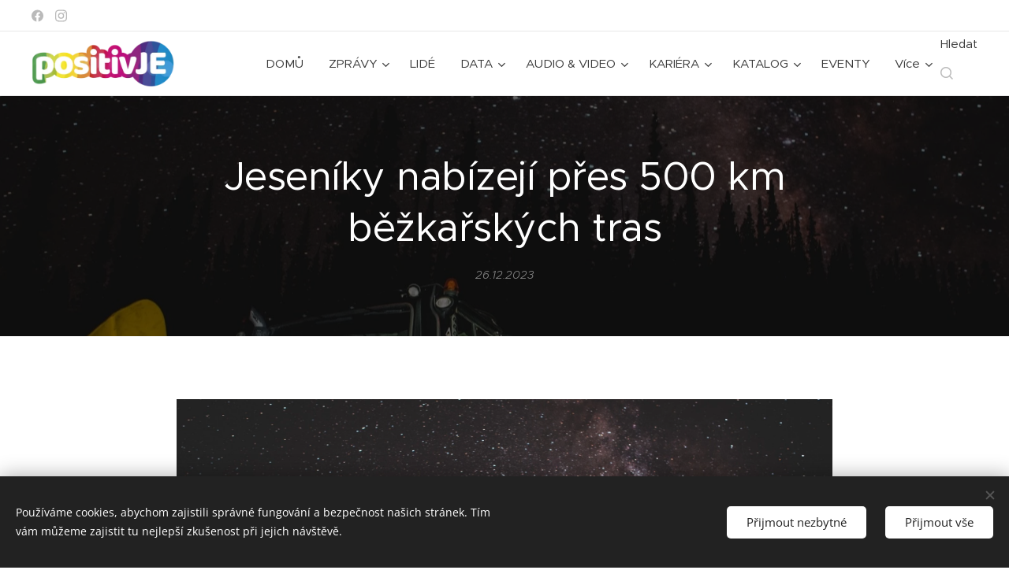

--- FILE ---
content_type: text/html; charset=utf-8
request_url: https://www.google.com/recaptcha/api2/aframe
body_size: 268
content:
<!DOCTYPE HTML><html><head><meta http-equiv="content-type" content="text/html; charset=UTF-8"></head><body><script nonce="wFz0U5BqyJMfwCAO_ePD4w">/** Anti-fraud and anti-abuse applications only. See google.com/recaptcha */ try{var clients={'sodar':'https://pagead2.googlesyndication.com/pagead/sodar?'};window.addEventListener("message",function(a){try{if(a.source===window.parent){var b=JSON.parse(a.data);var c=clients[b['id']];if(c){var d=document.createElement('img');d.src=c+b['params']+'&rc='+(localStorage.getItem("rc::a")?sessionStorage.getItem("rc::b"):"");window.document.body.appendChild(d);sessionStorage.setItem("rc::e",parseInt(sessionStorage.getItem("rc::e")||0)+1);localStorage.setItem("rc::h",'1768991186056');}}}catch(b){}});window.parent.postMessage("_grecaptcha_ready", "*");}catch(b){}</script></body></html>